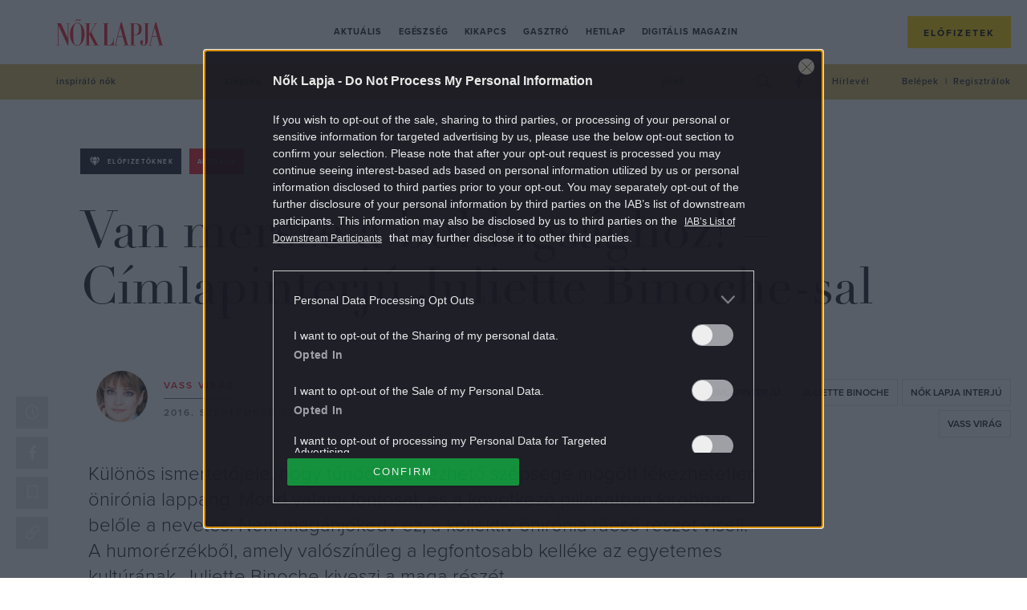

--- FILE ---
content_type: text/html; charset=utf-8
request_url: https://www.google.com/recaptcha/api2/aframe
body_size: 270
content:
<!DOCTYPE HTML><html><head><meta http-equiv="content-type" content="text/html; charset=UTF-8"></head><body><script nonce="ZBHv1GqVCKeNNRqvj0VPYw">/** Anti-fraud and anti-abuse applications only. See google.com/recaptcha */ try{var clients={'sodar':'https://pagead2.googlesyndication.com/pagead/sodar?'};window.addEventListener("message",function(a){try{if(a.source===window.parent){var b=JSON.parse(a.data);var c=clients[b['id']];if(c){var d=document.createElement('img');d.src=c+b['params']+'&rc='+(localStorage.getItem("rc::a")?sessionStorage.getItem("rc::b"):"");window.document.body.appendChild(d);sessionStorage.setItem("rc::e",parseInt(sessionStorage.getItem("rc::e")||0)+1);localStorage.setItem("rc::h",'1769010933888');}}}catch(b){}});window.parent.postMessage("_grecaptcha_ready", "*");}catch(b){}</script></body></html>

--- FILE ---
content_type: text/vtt
request_url: https://cdn.jwplayer.com/strips/KMrcv4To-120.vtt
body_size: 688
content:
WEBVTT

00:00.000 --> 00:18.117
KMrcv4To-120.jpg#xywh=0,0,120,67

00:18.117 --> 00:36.234
KMrcv4To-120.jpg#xywh=120,0,120,67

00:36.234 --> 00:54.352
KMrcv4To-120.jpg#xywh=240,0,120,67

00:54.352 --> 01:12.469
KMrcv4To-120.jpg#xywh=360,0,120,67

01:12.469 --> 01:30.586
KMrcv4To-120.jpg#xywh=0,67,120,67

01:30.586 --> 01:48.704
KMrcv4To-120.jpg#xywh=120,67,120,67

01:48.704 --> 02:06.821
KMrcv4To-120.jpg#xywh=240,67,120,67

02:06.821 --> 02:24.938
KMrcv4To-120.jpg#xywh=360,67,120,67

02:24.938 --> 02:43.056
KMrcv4To-120.jpg#xywh=0,134,120,67

02:43.056 --> 03:01.173
KMrcv4To-120.jpg#xywh=120,134,120,67

03:01.173 --> 03:19.290
KMrcv4To-120.jpg#xywh=240,134,120,67

03:19.290 --> 03:37.408
KMrcv4To-120.jpg#xywh=360,134,120,67

03:37.408 --> 03:55.525
KMrcv4To-120.jpg#xywh=0,201,120,67

03:55.525 --> 04:13.642
KMrcv4To-120.jpg#xywh=120,201,120,67

04:13.642 --> 04:31.760
KMrcv4To-120.jpg#xywh=240,201,120,67

04:31.760 --> 04:49.877
KMrcv4To-120.jpg#xywh=360,201,120,67

04:49.877 --> 05:07.994
KMrcv4To-120.jpg#xywh=0,268,120,67

05:07.994 --> 05:26.112
KMrcv4To-120.jpg#xywh=120,268,120,67

05:26.112 --> 05:44.229
KMrcv4To-120.jpg#xywh=240,268,120,67

05:44.229 --> 06:02.346
KMrcv4To-120.jpg#xywh=360,268,120,67

06:02.346 --> 06:20.464
KMrcv4To-120.jpg#xywh=0,335,120,67

06:20.464 --> 06:38.581
KMrcv4To-120.jpg#xywh=120,335,120,67

06:38.581 --> 06:56.698
KMrcv4To-120.jpg#xywh=240,335,120,67

06:56.698 --> 07:14.816
KMrcv4To-120.jpg#xywh=360,335,120,67

07:14.816 --> 07:32.933
KMrcv4To-120.jpg#xywh=0,402,120,67

07:32.933 --> 07:51.050
KMrcv4To-120.jpg#xywh=120,402,120,67

07:51.050 --> 08:09.168
KMrcv4To-120.jpg#xywh=240,402,120,67

08:09.168 --> 08:27.285
KMrcv4To-120.jpg#xywh=360,402,120,67

08:27.285 --> 08:45.402
KMrcv4To-120.jpg#xywh=0,469,120,67

08:45.402 --> 09:03.520
KMrcv4To-120.jpg#xywh=120,469,120,67

09:03.520 --> 09:21.637
KMrcv4To-120.jpg#xywh=240,469,120,67

09:21.637 --> 09:39.754
KMrcv4To-120.jpg#xywh=360,469,120,67

09:39.754 --> 09:57.872
KMrcv4To-120.jpg#xywh=0,536,120,67

09:57.872 --> 10:15.989
KMrcv4To-120.jpg#xywh=120,536,120,67

10:15.989 --> 10:34.106
KMrcv4To-120.jpg#xywh=240,536,120,67

10:34.106 --> 10:52.224
KMrcv4To-120.jpg#xywh=360,536,120,67

10:52.224 --> 11:10.341
KMrcv4To-120.jpg#xywh=0,603,120,67

11:10.341 --> 11:28.458
KMrcv4To-120.jpg#xywh=120,603,120,67

11:28.458 --> 11:46.576
KMrcv4To-120.jpg#xywh=240,603,120,67

11:46.576 --> 12:04.693
KMrcv4To-120.jpg#xywh=360,603,120,67

12:04.693 --> 12:22.810
KMrcv4To-120.jpg#xywh=0,670,120,67

12:22.810 --> 12:40.928
KMrcv4To-120.jpg#xywh=120,670,120,67

12:40.928 --> 12:59.045
KMrcv4To-120.jpg#xywh=240,670,120,67

12:59.045 --> 13:17.162
KMrcv4To-120.jpg#xywh=360,670,120,67

13:17.162 --> 13:35.280
KMrcv4To-120.jpg#xywh=0,737,120,67

13:35.280 --> 13:53.397
KMrcv4To-120.jpg#xywh=120,737,120,67

13:53.397 --> 14:11.514
KMrcv4To-120.jpg#xywh=240,737,120,67

14:11.514 --> 14:29.632
KMrcv4To-120.jpg#xywh=360,737,120,67

14:29.632 --> 14:47.749
KMrcv4To-120.jpg#xywh=0,804,120,67

14:47.749 --> 15:05.866
KMrcv4To-120.jpg#xywh=120,804,120,67

15:05.866 --> 15:23.984
KMrcv4To-120.jpg#xywh=240,804,120,67

15:23.984 --> 15:42.101
KMrcv4To-120.jpg#xywh=360,804,120,67

15:42.101 --> 16:00.218
KMrcv4To-120.jpg#xywh=0,871,120,67

16:00.218 --> 16:18.336
KMrcv4To-120.jpg#xywh=120,871,120,67

16:18.336 --> 16:36.453
KMrcv4To-120.jpg#xywh=240,871,120,67

16:36.453 --> 16:54.570
KMrcv4To-120.jpg#xywh=360,871,120,67

16:54.570 --> 17:12.688
KMrcv4To-120.jpg#xywh=0,938,120,67

17:12.688 --> 17:30.805
KMrcv4To-120.jpg#xywh=120,938,120,67

17:30.805 --> 17:48.922
KMrcv4To-120.jpg#xywh=240,938,120,67

17:48.922 --> 18:07.040
KMrcv4To-120.jpg#xywh=360,938,120,67

18:07.040 --> 18:25.157
KMrcv4To-120.jpg#xywh=0,1005,120,67

18:25.157 --> 18:43.274
KMrcv4To-120.jpg#xywh=120,1005,120,67

18:43.274 --> 19:01.392
KMrcv4To-120.jpg#xywh=240,1005,120,67

19:01.392 --> 19:19.509
KMrcv4To-120.jpg#xywh=360,1005,120,67

19:19.509 --> 19:37.626
KMrcv4To-120.jpg#xywh=0,1072,120,67

19:37.626 --> 19:55.744
KMrcv4To-120.jpg#xywh=120,1072,120,67

19:55.744 --> 20:13.861
KMrcv4To-120.jpg#xywh=240,1072,120,67

20:13.861 --> 20:31.978
KMrcv4To-120.jpg#xywh=360,1072,120,67

20:31.978 --> 20:50.096
KMrcv4To-120.jpg#xywh=0,1139,120,67

20:50.096 --> 21:08.213
KMrcv4To-120.jpg#xywh=120,1139,120,67

21:08.213 --> 21:26.330
KMrcv4To-120.jpg#xywh=240,1139,120,67

21:26.330 --> 21:44.448
KMrcv4To-120.jpg#xywh=360,1139,120,67

21:44.448 --> 22:02.565
KMrcv4To-120.jpg#xywh=0,1206,120,67

22:02.565 --> 22:20.682
KMrcv4To-120.jpg#xywh=120,1206,120,67

22:20.682 --> 22:38.800
KMrcv4To-120.jpg#xywh=240,1206,120,67

22:38.800 --> 22:56.917
KMrcv4To-120.jpg#xywh=360,1206,120,67

22:56.917 --> 23:15.034
KMrcv4To-120.jpg#xywh=0,1273,120,67

23:15.034 --> 23:33.152
KMrcv4To-120.jpg#xywh=120,1273,120,67

23:33.152 --> 23:51.269
KMrcv4To-120.jpg#xywh=240,1273,120,67

23:51.269 --> 24:09.386
KMrcv4To-120.jpg#xywh=360,1273,120,67

